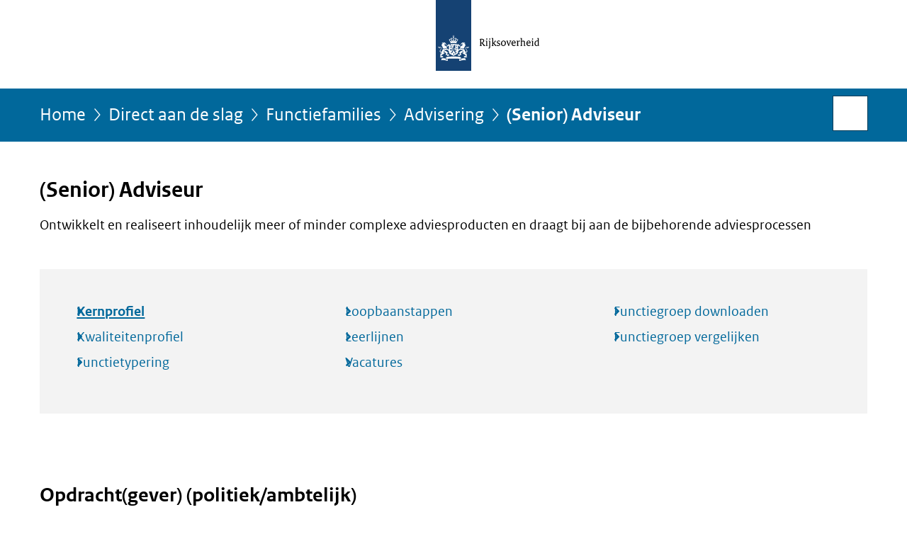

--- FILE ---
content_type: text/html;charset=UTF-8
request_url: https://www.functiegebouwrijksoverheid.nl/functiegebouw/functiefamilies/advisering/senior-adviseur
body_size: 3931
content:
<!doctype html>
<!-- version: 5.9.0 -->
<html class="" xml:lang="nl-NL" lang="nl-NL">
<head>
<script type="text/javascript">
//<![CDATA[
(function(w,d,s,l,i){w[l]=w[l]||[];w[l].push({'gtm.start':new Date().getTime(),event:'gtm.js'});
var f=d.getElementsByTagName(s)[0],j=d.createElement(s),dl=l!='dataLayer'?'&l='+l:'';j.async=true;
j.src='https://www.googletagmanager.com/gtm.js?id='+i+dl;f.parentNode.insertBefore(j,f);})
(window,document,'script','dataLayer','GTM-KPH6JNR');
//]]>
</script>
<meta charset="utf-8"/>
<meta http-equiv="Content-Type" content="text/html; charset=UTF-8">
<meta name="viewport" content="width=device-width, initial-scale=1">
<meta name="google-site-verification" content="SxzxW7n_YD7l4NefSDQbaFioM7_MZQSOQrjcsQEY-us"/>
<title>(Senior) Adviseur - Functiegebouw Rijk</title>
<meta name="description" content="Ontwikkelt en realiseert inhoudelijk meer of minder complexe adviesproducten en draagt bij aan de bijbehorende adviesprocessen"/>
<meta property="og:title" content="(Senior) Adviseur - Functiegebouw Rijk"/>
<meta property="og:url" content="https://www.functiegebouwrijksoverheid.nl/functiegebouw/functiefamilies/advisering/senior-adviseur"/>
<meta property="og:description" content="Ontwikkelt en realiseert inhoudelijk meer of minder complexe adviesproducten en draagt bij aan de bijbehorende adviesprocessen"/>
<meta property="og:site_name" content="Functiegebouw Rijk"/>
<meta property="og:locale" content="nl_NL"/>
<meta property="og:type" content="website"/>
<meta name="twitter:card" content="summary"/>
<link rel="stylesheet" href="https://stackpath.bootstrapcdn.com/bootstrap/4.3.1/css/bootstrap.min.css" integrity="sha384-ggOyR0iXCbMQv3Xipma34MD+dH/1fQ784/j6cY/iJTQUOhcWr7x9JvoRxT2MZw1T" crossorigin="anonymous">
<!--[if (gt IE 10)|!(IE)]><!-->
<link rel="stylesheet" href="/webfiles/1768245688391/rijkshuisstijl/presentation/responsive-2022.11.28.min.css" type="text/css" media="all">
<!--<![endif]-->
<!--<link rel="stylesheet" href="/webfiles/1768245688391/rijkshuisstijl/site-donkerblauw-20181217.css" type="text/css" media="all">-->
<link rel="stylesheet" type="text/css" href="/webfiles/1768245688391/css/fgr.min.css"/>
</head>
<body id="government" data-scriptpath="/webfiles/1768245688391/rijkshuisstijl/behaviour" data-scriptversion="2022.11.28" class="portalclass" data-cookieinfourl="cookies" data-showcookiebar="false" data-cookiebody="Functiegebouw Rijk gebruikt cookies om het gebruik van de website te analyseren en het gebruiksgemak te verbeteren. Lees meer over" data-cookieurltext="cookies"><!-- Google Tag Manager -->
<!-- End Google Tag Manager -->
<!-- Google Tag Manager (noscript) -->
<noscript>
<iframe src="https://www.googletagmanager.com/ns.html?id=GTM-KPH6JNR" height="0" width="0"
style="display:none;visibility:hidden"></iframe>
</noscript>
<!-- End Google Tag Manager (noscript) -->
<div id="mainwrapper"><header>
<div class="skiplinks">
<a href="#content-wrapper">Ga direct naar inhoud</a>
</div>
<div class="logo">
<div class="logo__wrapper">
<a href="/" class="logo__link">
<figure class="logo__figure">
<img data-fallback="/webfiles/1768245688391/rijkshuisstijl/binaries/fallback-ro.svg"
src="/webfiles/1768245688391/rijkshuisstijl/binaries/logo-ro.svg"
alt="Logo Rijksoverheid"
id="logotype"/>
</figure>
</a>
</div>
</div>
<!--[if lt IE 11]><p><strong>Rijkshuisstijl omarmt moderne standaarden en technieken.<br>
Uw webbrowser ondersteunt deze standaarden niet. Stap daarom over op een recente browser.</strong></p><![endif]-->
</header><div id="navBar">
<div class="wrapper">
<nav class="breadCrumbNav" aria-labelledby="breadCrumbNavLabel">
<span class="assistive" id="breadCrumbNavLabel">U bevindt zich hier:</span>
<a href="https://www.functiegebouwrijksoverheid.nl/">Home</a>
<a href="/functiegebouw">Direct aan de slag</a>
<a href="/site/functiegebouw/functiefamilies">Functiefamilies</a>
<a href="/functiegebouw/functiefamilies/advisering">Advisering</a>
<span aria-current="page">(Senior) Adviseur</span>
</nav>
<div id="searchForm" role="search" class="searchForm" data-search-closed="Open zoekveld" data-search-opened="Start zoeken">
<form id="search-form" action="/search" method="get">
<label for="search-keyword">Zoeken binnen Functiegebouw Rijksoverheid</label>
<input type="text" id="search-keyword" class="searchInput" name="q" title="Type hier uw zoektermen"
placeholder="Zoeken">
<button id="search-submit" class="searchSubmit" name="search-submit" type="submit" title="Open zoekveld">Open zoekveld</button>
</form>
</div>
</div>
</div><main id="content-wrapper" tabindex="-1">
<div class="wrapper"><div class="article content wide">
<h1 class="content__page-title">(Senior) Adviseur</h1>
<div class="job-group__intro">
<p>Ontwikkelt en realiseert inhoudelijk meer of minder complexe adviesproducten en draagt bij aan de bijbehorende adviesprocessen</p>
</div>
<div class="topicList customfgr">
<ul class="topicCols">
<li>
<a class="current" aria-current="true" href="/functiegebouw/functiefamilies/advisering/senior-adviseur/kernprofiel">
Kernprofiel
</a>
</li>
<li>
<a class="" href="/functiegebouw/functiefamilies/advisering/senior-adviseur/kwaliteitenprofiel">
Kwaliteitenprofiel
</a>
</li>
<li>
<a class="" href="/functiegebouw/functiefamilies/advisering/senior-adviseur/functietypering">
Functietypering
</a>
</li>
<li>
<a class="" href="/functiegebouw/functiefamilies/advisering/senior-adviseur/loopbaanstappen">
Loopbaanstappen
</a>
</li>
<li>
<a class="" href="/functiegebouw/functiefamilies/advisering/senior-adviseur/leerlijnen">
Leerlijnen
</a>
</li>
<li>
<a class="" href="/functiegebouw/functiefamilies/advisering/senior-adviseur/vacatures">
Vacatures
</a>
</li>
<li><a class="" href="/binaries/content/assets/fgr/functiegroepen/senior-adviseur-pdf/sr-adviseur-s-11-13.pdf">Functiegroep downloaden</a></li>
<li><a class="" href="/functiegebouw/vergelijken?jobGroupLeft=505">Functiegroep
vergelijken</a></li>
</ul>
</div>
</div>
<div class="wrapper">
<div class="article content wide">
<h2>Opdracht(gever) (politiek/ambtelijk)</h2>
<div class="table-responsive mb-1">
<table class="table">
<thead>
<tr>
<th>Resultaten</th>
<th>Gedragsindicatoren</th>
<th>Competenties</th>
</tr>
</thead>
<tbody>
<tr>
<td rowspan="3">
<ul>
<li>Adviesproducten (verkenningen, analyses, instrumenten) zijn getoetst op haalbaarheid en uitvoerbaarheid waarbij rekening is gehouden met politiek-maatschappelijke vraagstukken en agendasetting</li>
<li>Eigen aandachtsgebied in de politiek-bestuurlijke agenda-vorming /-setting is geborgd</li>
</ul>
</td>
<td>
<ul>
<li>Analyseert vraagstukken/problemen vanuit verschillende disciplines / invalshoeken / aandachtsgebieden en legt de juiste verbanden</li>
<li>Herkent belangen achter informatie(bronnen)</li>
<li>Signaleert knelpunten, mogelijkheden en potentiele risico’s binnen het eigen aandachtsgebied en komt met alternatieve oplossingen</li>
</ul>
</td>
<td>
<ul>
<li>Analyseren</li>
</ul>
</td>
</tr>
<tr>
<td>
<ul>
<li>Zet argumenten op het juiste moment in en houdt daarbij rekening met belangen van anderen</li>
<li>Stemt stijl en toon af op de situatie en op de doelgroep</li>
<li>Kent de positie van anderen en weet ook bij fundamentele verschillen de ander te overtuigen</li>
</ul>
</td>
<td>
<ul>
<li>Overtuigingskracht</li>
</ul>
</td>
</tr>
<tr>
<td>
<ul>
<li>Is zich bewust van de (in)formele regels, verschillende posities, ontwikkelingen en gevoeligheden en krachtenvelden in de organisatie en handelt ernaar</li>
<li>Toetst binnen de eigen organisatie en bij derden draagvlak voor eigen ideeën en beslissingen</li>
<li>Oefent invloed uit op het juiste niveau en escaleert zonodig</li>
</ul>
</td>
<td>
<ul>
<li>Organisatiesensitiviteit</li>
</ul>
</td>
</tr>
</tbody>
</table>
</div>
<h2>Omgeving</h2>
<div class="table-responsive mb-1">
<table class="table">
<thead>
<tr>
<th>Resultaten</th>
<th>Gedragsindicatoren</th>
<th>Competenties</th>
</tr>
</thead>
<tbody>
<tr>
<td rowspan="2">
<ul>
<li>Partijen binnen en buiten het departement/de overheid zijn effectief betrokken</li>
<li>Heeft een relevant netwerk dat onderhouden en gebruikt wordt</li>
<li>Ontwikkelingen op het eigen vakgebied en dossier zijn onderkend en verwerkt in de adviezen / producten</li>
</ul>
</td>
<td>
<ul>
<li>Is in staat mee te bewegen met de juiste partijen en belangen</li>
<li>Stemt de eigen gedragsstijl af op de situatie</li>
<li>Kiest een aanpak die past bij de situatie en gaat daar creatief mee om</li>
<li>Zoekt naar alternatieven bij weerstand en/of onverwachte omstandigheden</li>
</ul>
</td>
<td>
<ul>
<li>Flexibiliteit</li>
</ul>
</td>
</tr>
<tr>
<td>
<ul>
<li>Onderhoudt goede (in)formele contacten met alle relevante partijen</li>
<li>Benut de contacten op het juiste moment om eigen doelen te bereiken</li>
<li>Gebruikt het netwerk om problemen bespreekbaar te maken en adviezen / oplossingsmogelijkheden te toetsen</li>
</ul>
</td>
<td>
<ul>
<li>Netwerken</li>
</ul>
</td>
</tr>
</tbody>
</table>
</div>
<h2>Bedrijfsvoering</h2>
<div class="table-responsive mb-1">
<table class="table">
<thead>
<tr>
<th>Resultaten</th>
<th>Gedragsindicatoren</th>
<th>Competenties</th>
</tr>
</thead>
<tbody>
<tr>
<td rowspan="1">
<ul>
<li>Processen zijn uitgevoerd conform de geldende wet- en regelgeving, kaders en andere afspraken</li>
<li>Producten zijn gerealiseerd conform plan van aanpak (tijd, kwaliteit, middelen)</li>
</ul>
</td>
<td>
<ul>
<li>Komt met realistische inschattingen ten aanzien van benodigde tijd, capaciteit en middelen en bewaakt de voortgang.</li>
<li>Kent de regels en procedures, maar zoekt zonodig de grenzen op van wat mogelijk is om doelen/planning te behalen</li>
</ul>
</td>
<td>
<ul>
<li>Plannen en organiseren</li>
</ul>
</td>
</tr>
</tbody>
</table>
</div>
<h2>Vernieuwen en verbeteren</h2>
<div class="table-responsive mb-1">
<table class="table">
<thead>
<tr>
<th>Resultaten</th>
<th>Gedragsindicatoren</th>
<th>Competenties</th>
</tr>
</thead>
<tbody>
<tr>
<td rowspan="1">
<ul>
<li>Kennisdeling is geborgd</li>
<li>Actieve kennisontwikkeling met betrekking tot de beleidscyclus is geborgd</li>
<li>Vernieuwde methoden, werkwijzen, inzichten, werkprocessen en producten zijn gerealiseerd d.m.v. plan-do-check-act-principe</li>
</ul>
</td>
<td>
<ul>
<li>Verspreidt en benut relevante (nieuwe) kennis en informatie</li>
<li>Initieert en stimuleert kennis(ontwikkeling) binnen de eigen organisatie</li>
<li>Evalueert eigen werk(wijze), leert daarvan en draagt nieuwe inzichten over aan collega’s</li>
</ul>
</td>
<td>
<ul>
<li>Creativiteit</li>
</ul>
</td>
</tr>
</tbody>
</table>
</div>
</div>
</div>


</div>
</main><footer class="site-footer">
<div class="wrapper">
<div class="payoff">
<span>De Rijksoverheid. Voor Nederland</span>
</div><div class="column">
<h2>Over deze website</h2>
<ul>
<li>
<a href="/api">API</a>
</li>
<li>
<a href="/kwetsbaarheid-melden">Kwetsbaarheid</a>
</li>
<li>
<a href="/versiebeheer">Versiebeheer</a>
</li>
<li>
<a href="/toegankelijkheid">Toegankelijkheid</a>
</li>
<li>
<a href="/copyright">Copyright</a>
</li>
<li>
<a href="/cookies">Cookies</a>
</li>
<li>
<a href="/contact">Contact</a>
</li>
</ul>
</div>
</div>
</footer>
</div>
<svg xmlns="http://www.w3.org/2000/svg">
<symbol id="icon-times" viewbox="0 0 1792 1792">
<path fill="currentColor"
d="M1490 1322q0 40-28 68l-136 136q-28 28-68 28t-68-28l-294-294-294 294q-28 28-68 28t-68-28l-136-136q-28-28-28-68t28-68l294-294-294-294q-28-28-28-68t28-68l136-136q28-28 68-28t68 28l294 294 294-294q28-28 68-28t68 28l136 136q28 28 28 68t-28 68l-294 294 294 294q28 28 28 68z"></path>
</symbol>
</svg>
<!--[if (gt IE 10)|!(IE)]><!-->
<script type="text/javascript" src="/webfiles/1768245688391/rijkshuisstijl/behaviour/core-2022.11.28.min.js"></script>
<!--<![endif]-->
</body>
</html>

--- FILE ---
content_type: text/css;charset=UTF-8
request_url: https://www.functiegebouwrijksoverheid.nl/webfiles/1768245688391/css/fgr.min.css
body_size: 16677
content:
/*!
 * Font Awesome Free 5.8.2 by @fontawesome - https://fontawesome.com
 * License - https://fontawesome.com/license/free (Icons: CC BY 4.0, Fonts: SIL OFL 1.1, Code: MIT License)
 */.fa,.fas,.far,.fal,.fab{-moz-osx-font-smoothing:grayscale;-webkit-font-smoothing:antialiased;display:inline-block;font-style:normal;font-variant:normal;text-rendering:auto;line-height:1}.fa-lg{font-size:1.3333333333em;line-height:.75em;vertical-align:-0.0667em}.fa-xs{font-size:.75em}.fa-sm{font-size:.875em}.fa-1x{font-size:1em}.fa-2x{font-size:2em}.fa-3x{font-size:3em}.fa-4x{font-size:4em}.fa-5x{font-size:5em}.fa-6x{font-size:6em}.fa-7x{font-size:7em}.fa-8x{font-size:8em}.fa-9x{font-size:9em}.fa-10x{font-size:10em}.fa-fw{text-align:center;width:1.25em}.fa-ul{list-style-type:none;margin-left:2.5em;padding-left:0}.fa-ul>li{position:relative}.fa-li{left:-2em;position:absolute;text-align:center;width:2em;line-height:inherit}.fa-border{border:solid .08em #eee;border-radius:.1em;padding:.2em .25em .15em}.fa-pull-left{float:left}.fa-pull-right{float:right}.fa.fa-pull-left,.fas.fa-pull-left,.far.fa-pull-left,.fal.fa-pull-left,.fab.fa-pull-left{margin-right:.3em}.fa.fa-pull-right,.fas.fa-pull-right,.far.fa-pull-right,.fal.fa-pull-right,.fab.fa-pull-right{margin-left:.3em}.fa-spin{animation:fa-spin 2s infinite linear}.fa-pulse{animation:fa-spin 1s infinite steps(8)}@keyframes fa-spin{0%{transform:rotate(0deg)}100%{transform:rotate(360deg)}}.fa-rotate-90{-ms-filter:"progid:DXImageTransform.Microsoft.BasicImage(rotation=1)";transform:rotate(90deg)}.fa-rotate-180{-ms-filter:"progid:DXImageTransform.Microsoft.BasicImage(rotation=2)";transform:rotate(180deg)}.fa-rotate-270{-ms-filter:"progid:DXImageTransform.Microsoft.BasicImage(rotation=3)";transform:rotate(270deg)}.fa-flip-horizontal{-ms-filter:"progid:DXImageTransform.Microsoft.BasicImage(rotation=0, mirror=1)";transform:scale(-1, 1)}.fa-flip-vertical{-ms-filter:"progid:DXImageTransform.Microsoft.BasicImage(rotation=2, mirror=1)";transform:scale(1, -1)}.fa-flip-both,.fa-flip-horizontal.fa-flip-vertical{-ms-filter:"progid:DXImageTransform.Microsoft.BasicImage(rotation=2, mirror=1)";transform:scale(-1, -1)}:root .fa-rotate-90,:root .fa-rotate-180,:root .fa-rotate-270,:root .fa-flip-horizontal,:root .fa-flip-vertical,:root .fa-flip-both{filter:none}.fa-stack{display:inline-block;height:2em;line-height:2em;position:relative;vertical-align:middle;width:2.5em}.fa-stack-1x,.fa-stack-2x{left:0;position:absolute;text-align:center;width:100%}.fa-stack-1x{line-height:inherit}.fa-stack-2x{font-size:2em}.fa-inverse{color:#fff}.fa-500px:before{content:""}.fa-accessible-icon:before{content:""}.fa-accusoft:before{content:""}.fa-acquisitions-incorporated:before{content:""}.fa-ad:before{content:""}.fa-address-book:before{content:""}.fa-address-card:before{content:""}.fa-adjust:before{content:""}.fa-adn:before{content:""}.fa-adobe:before{content:""}.fa-adversal:before{content:""}.fa-affiliatetheme:before{content:""}.fa-air-freshener:before{content:""}.fa-airbnb:before{content:""}.fa-algolia:before{content:""}.fa-align-center:before{content:""}.fa-align-justify:before{content:""}.fa-align-left:before{content:""}.fa-align-right:before{content:""}.fa-alipay:before{content:""}.fa-allergies:before{content:""}.fa-amazon:before{content:""}.fa-amazon-pay:before{content:""}.fa-ambulance:before{content:""}.fa-american-sign-language-interpreting:before{content:""}.fa-amilia:before{content:""}.fa-anchor:before{content:""}.fa-android:before{content:""}.fa-angellist:before{content:""}.fa-angle-double-down:before{content:""}.fa-angle-double-left:before{content:""}.fa-angle-double-right:before{content:""}.fa-angle-double-up:before{content:""}.fa-angle-down:before{content:""}.fa-angle-left:before{content:""}.fa-angle-right:before{content:""}.fa-angle-up:before{content:""}.fa-angry:before{content:""}.fa-angrycreative:before{content:""}.fa-angular:before{content:""}.fa-ankh:before{content:""}.fa-app-store:before{content:""}.fa-app-store-ios:before{content:""}.fa-apper:before{content:""}.fa-apple:before{content:""}.fa-apple-alt:before{content:""}.fa-apple-pay:before{content:""}.fa-archive:before{content:""}.fa-archway:before{content:""}.fa-arrow-alt-circle-down:before{content:""}.fa-arrow-alt-circle-left:before{content:""}.fa-arrow-alt-circle-right:before{content:""}.fa-arrow-alt-circle-up:before{content:""}.fa-arrow-circle-down:before{content:""}.fa-arrow-circle-left:before{content:""}.fa-arrow-circle-right:before{content:""}.fa-arrow-circle-up:before{content:""}.fa-arrow-down:before{content:""}.fa-arrow-left:before{content:""}.fa-arrow-right:before{content:""}.fa-arrow-up:before{content:""}.fa-arrows-alt:before{content:""}.fa-arrows-alt-h:before{content:""}.fa-arrows-alt-v:before{content:""}.fa-artstation:before{content:""}.fa-assistive-listening-systems:before{content:""}.fa-asterisk:before{content:""}.fa-asymmetrik:before{content:""}.fa-at:before{content:""}.fa-atlas:before{content:""}.fa-atlassian:before{content:""}.fa-atom:before{content:""}.fa-audible:before{content:""}.fa-audio-description:before{content:""}.fa-autoprefixer:before{content:""}.fa-avianex:before{content:""}.fa-aviato:before{content:""}.fa-award:before{content:""}.fa-aws:before{content:""}.fa-baby:before{content:""}.fa-baby-carriage:before{content:""}.fa-backspace:before{content:""}.fa-backward:before{content:""}.fa-bacon:before{content:""}.fa-balance-scale:before{content:""}.fa-ban:before{content:""}.fa-band-aid:before{content:""}.fa-bandcamp:before{content:""}.fa-barcode:before{content:""}.fa-bars:before{content:""}.fa-baseball-ball:before{content:""}.fa-basketball-ball:before{content:""}.fa-bath:before{content:""}.fa-battery-empty:before{content:""}.fa-battery-full:before{content:""}.fa-battery-half:before{content:""}.fa-battery-quarter:before{content:""}.fa-battery-three-quarters:before{content:""}.fa-battle-net:before{content:""}.fa-bed:before{content:""}.fa-beer:before{content:""}.fa-behance:before{content:""}.fa-behance-square:before{content:""}.fa-bell:before{content:""}.fa-bell-slash:before{content:""}.fa-bezier-curve:before{content:""}.fa-bible:before{content:""}.fa-bicycle:before{content:""}.fa-bimobject:before{content:""}.fa-binoculars:before{content:""}.fa-biohazard:before{content:""}.fa-birthday-cake:before{content:""}.fa-bitbucket:before{content:""}.fa-bitcoin:before{content:""}.fa-bity:before{content:""}.fa-black-tie:before{content:""}.fa-blackberry:before{content:""}.fa-blender:before{content:""}.fa-blender-phone:before{content:""}.fa-blind:before{content:""}.fa-blog:before{content:""}.fa-blogger:before{content:""}.fa-blogger-b:before{content:""}.fa-bluetooth:before{content:""}.fa-bluetooth-b:before{content:""}.fa-bold:before{content:""}.fa-bolt:before{content:""}.fa-bomb:before{content:""}.fa-bone:before{content:""}.fa-bong:before{content:""}.fa-book:before{content:""}.fa-book-dead:before{content:""}.fa-book-medical:before{content:""}.fa-book-open:before{content:""}.fa-book-reader:before{content:""}.fa-bookmark:before{content:""}.fa-bootstrap:before{content:""}.fa-bowling-ball:before{content:""}.fa-box:before{content:""}.fa-box-open:before{content:""}.fa-boxes:before{content:""}.fa-braille:before{content:""}.fa-brain:before{content:""}.fa-bread-slice:before{content:""}.fa-briefcase:before{content:""}.fa-briefcase-medical:before{content:""}.fa-broadcast-tower:before{content:""}.fa-broom:before{content:""}.fa-brush:before{content:""}.fa-btc:before{content:""}.fa-buffer:before{content:""}.fa-bug:before{content:""}.fa-building:before{content:""}.fa-bullhorn:before{content:""}.fa-bullseye:before{content:""}.fa-burn:before{content:""}.fa-buromobelexperte:before{content:""}.fa-bus:before{content:""}.fa-bus-alt:before{content:""}.fa-business-time:before{content:""}.fa-buysellads:before{content:""}.fa-calculator:before{content:""}.fa-calendar:before{content:""}.fa-calendar-alt:before{content:""}.fa-calendar-check:before{content:""}.fa-calendar-day:before{content:""}.fa-calendar-minus:before{content:""}.fa-calendar-plus:before{content:""}.fa-calendar-times:before{content:""}.fa-calendar-week:before{content:""}.fa-camera:before{content:""}.fa-camera-retro:before{content:""}.fa-campground:before{content:""}.fa-canadian-maple-leaf:before{content:""}.fa-candy-cane:before{content:""}.fa-cannabis:before{content:""}.fa-capsules:before{content:""}.fa-car:before{content:""}.fa-car-alt:before{content:""}.fa-car-battery:before{content:""}.fa-car-crash:before{content:""}.fa-car-side:before{content:""}.fa-caret-down:before{content:""}.fa-caret-left:before{content:""}.fa-caret-right:before{content:""}.fa-caret-square-down:before{content:""}.fa-caret-square-left:before{content:""}.fa-caret-square-right:before{content:""}.fa-caret-square-up:before{content:""}.fa-caret-up:before{content:""}.fa-carrot:before{content:""}.fa-cart-arrow-down:before{content:""}.fa-cart-plus:before{content:""}.fa-cash-register:before{content:""}.fa-cat:before{content:""}.fa-cc-amazon-pay:before{content:""}.fa-cc-amex:before{content:""}.fa-cc-apple-pay:before{content:""}.fa-cc-diners-club:before{content:""}.fa-cc-discover:before{content:""}.fa-cc-jcb:before{content:""}.fa-cc-mastercard:before{content:""}.fa-cc-paypal:before{content:""}.fa-cc-stripe:before{content:""}.fa-cc-visa:before{content:""}.fa-centercode:before{content:""}.fa-centos:before{content:""}.fa-certificate:before{content:""}.fa-chair:before{content:""}.fa-chalkboard:before{content:""}.fa-chalkboard-teacher:before{content:""}.fa-charging-station:before{content:""}.fa-chart-area:before{content:""}.fa-chart-bar:before{content:""}.fa-chart-line:before{content:""}.fa-chart-pie:before{content:""}.fa-check:before{content:""}.fa-check-circle:before{content:""}.fa-check-double:before{content:""}.fa-check-square:before{content:""}.fa-cheese:before{content:""}.fa-chess:before{content:""}.fa-chess-bishop:before{content:""}.fa-chess-board:before{content:""}.fa-chess-king:before{content:""}.fa-chess-knight:before{content:""}.fa-chess-pawn:before{content:""}.fa-chess-queen:before{content:""}.fa-chess-rook:before{content:""}.fa-chevron-circle-down:before{content:""}.fa-chevron-circle-left:before{content:""}.fa-chevron-circle-right:before{content:""}.fa-chevron-circle-up:before{content:""}.fa-chevron-down:before{content:""}.fa-chevron-left:before{content:""}.fa-chevron-right:before{content:""}.fa-chevron-up:before{content:""}.fa-child:before{content:""}.fa-chrome:before{content:""}.fa-chromecast:before{content:""}.fa-church:before{content:""}.fa-circle:before{content:""}.fa-circle-notch:before{content:""}.fa-city:before{content:""}.fa-clinic-medical:before{content:""}.fa-clipboard:before{content:""}.fa-clipboard-check:before{content:""}.fa-clipboard-list:before{content:""}.fa-clock:before{content:""}.fa-clone:before{content:""}.fa-closed-captioning:before{content:""}.fa-cloud:before{content:""}.fa-cloud-download-alt:before{content:""}.fa-cloud-meatball:before{content:""}.fa-cloud-moon:before{content:""}.fa-cloud-moon-rain:before{content:""}.fa-cloud-rain:before{content:""}.fa-cloud-showers-heavy:before{content:""}.fa-cloud-sun:before{content:""}.fa-cloud-sun-rain:before{content:""}.fa-cloud-upload-alt:before{content:""}.fa-cloudscale:before{content:""}.fa-cloudsmith:before{content:""}.fa-cloudversify:before{content:""}.fa-cocktail:before{content:""}.fa-code:before{content:""}.fa-code-branch:before{content:""}.fa-codepen:before{content:""}.fa-codiepie:before{content:""}.fa-coffee:before{content:""}.fa-cog:before{content:""}.fa-cogs:before{content:""}.fa-coins:before{content:""}.fa-columns:before{content:""}.fa-comment:before{content:""}.fa-comment-alt:before{content:""}.fa-comment-dollar:before{content:""}.fa-comment-dots:before{content:""}.fa-comment-medical:before{content:""}.fa-comment-slash:before{content:""}.fa-comments:before{content:""}.fa-comments-dollar:before{content:""}.fa-compact-disc:before{content:""}.fa-compass:before{content:""}.fa-compress:before{content:""}.fa-compress-arrows-alt:before{content:""}.fa-concierge-bell:before{content:""}.fa-confluence:before{content:""}.fa-connectdevelop:before{content:""}.fa-contao:before{content:""}.fa-cookie:before{content:""}.fa-cookie-bite:before{content:""}.fa-copy:before{content:""}.fa-copyright:before{content:""}.fa-couch:before{content:""}.fa-cpanel:before{content:""}.fa-creative-commons:before{content:""}.fa-creative-commons-by:before{content:""}.fa-creative-commons-nc:before{content:""}.fa-creative-commons-nc-eu:before{content:""}.fa-creative-commons-nc-jp:before{content:""}.fa-creative-commons-nd:before{content:""}.fa-creative-commons-pd:before{content:""}.fa-creative-commons-pd-alt:before{content:""}.fa-creative-commons-remix:before{content:""}.fa-creative-commons-sa:before{content:""}.fa-creative-commons-sampling:before{content:""}.fa-creative-commons-sampling-plus:before{content:""}.fa-creative-commons-share:before{content:""}.fa-creative-commons-zero:before{content:""}.fa-credit-card:before{content:""}.fa-critical-role:before{content:""}.fa-crop:before{content:""}.fa-crop-alt:before{content:""}.fa-cross:before{content:""}.fa-crosshairs:before{content:""}.fa-crow:before{content:""}.fa-crown:before{content:""}.fa-crutch:before{content:""}.fa-css3:before{content:""}.fa-css3-alt:before{content:""}.fa-cube:before{content:""}.fa-cubes:before{content:""}.fa-cut:before{content:""}.fa-cuttlefish:before{content:""}.fa-d-and-d:before{content:""}.fa-d-and-d-beyond:before{content:""}.fa-dashcube:before{content:""}.fa-database:before{content:""}.fa-deaf:before{content:""}.fa-delicious:before{content:""}.fa-democrat:before{content:""}.fa-deploydog:before{content:""}.fa-deskpro:before{content:""}.fa-desktop:before{content:""}.fa-dev:before{content:""}.fa-deviantart:before{content:""}.fa-dharmachakra:before{content:""}.fa-dhl:before{content:""}.fa-diagnoses:before{content:""}.fa-diaspora:before{content:""}.fa-dice:before{content:""}.fa-dice-d20:before{content:""}.fa-dice-d6:before{content:""}.fa-dice-five:before{content:""}.fa-dice-four:before{content:""}.fa-dice-one:before{content:""}.fa-dice-six:before{content:""}.fa-dice-three:before{content:""}.fa-dice-two:before{content:""}.fa-digg:before{content:""}.fa-digital-ocean:before{content:""}.fa-digital-tachograph:before{content:""}.fa-directions:before{content:""}.fa-discord:before{content:""}.fa-discourse:before{content:""}.fa-divide:before{content:""}.fa-dizzy:before{content:""}.fa-dna:before{content:""}.fa-dochub:before{content:""}.fa-docker:before{content:""}.fa-dog:before{content:""}.fa-dollar-sign:before{content:""}.fa-dolly:before{content:""}.fa-dolly-flatbed:before{content:""}.fa-donate:before{content:""}.fa-door-closed:before{content:""}.fa-door-open:before{content:""}.fa-dot-circle:before{content:""}.fa-dove:before{content:""}.fa-download:before{content:""}.fa-draft2digital:before{content:""}.fa-drafting-compass:before{content:""}.fa-dragon:before{content:""}.fa-draw-polygon:before{content:""}.fa-dribbble:before{content:""}.fa-dribbble-square:before{content:""}.fa-dropbox:before{content:""}.fa-drum:before{content:""}.fa-drum-steelpan:before{content:""}.fa-drumstick-bite:before{content:""}.fa-drupal:before{content:""}.fa-dumbbell:before{content:""}.fa-dumpster:before{content:""}.fa-dumpster-fire:before{content:""}.fa-dungeon:before{content:""}.fa-dyalog:before{content:""}.fa-earlybirds:before{content:""}.fa-ebay:before{content:""}.fa-edge:before{content:""}.fa-edit:before{content:""}.fa-egg:before{content:""}.fa-eject:before{content:""}.fa-elementor:before{content:""}.fa-ellipsis-h:before{content:""}.fa-ellipsis-v:before{content:""}.fa-ello:before{content:""}.fa-ember:before{content:""}.fa-empire:before{content:""}.fa-envelope:before{content:""}.fa-envelope-open:before{content:""}.fa-envelope-open-text:before{content:""}.fa-envelope-square:before{content:""}.fa-envira:before{content:""}.fa-equals:before{content:""}.fa-eraser:before{content:""}.fa-erlang:before{content:""}.fa-ethereum:before{content:""}.fa-ethernet:before{content:""}.fa-etsy:before{content:""}.fa-euro-sign:before{content:""}.fa-evernote:before{content:""}.fa-exchange-alt:before{content:""}.fa-exclamation:before{content:""}.fa-exclamation-circle:before{content:""}.fa-exclamation-triangle:before{content:""}.fa-expand:before{content:""}.fa-expand-arrows-alt:before{content:""}.fa-expeditedssl:before{content:""}.fa-external-link-alt:before{content:""}.fa-external-link-square-alt:before{content:""}.fa-eye:before{content:""}.fa-eye-dropper:before{content:""}.fa-eye-slash:before{content:""}.fa-facebook:before{content:""}.fa-facebook-f:before{content:""}.fa-facebook-messenger:before{content:""}.fa-facebook-square:before{content:""}.fa-fantasy-flight-games:before{content:""}.fa-fast-backward:before{content:""}.fa-fast-forward:before{content:""}.fa-fax:before{content:""}.fa-feather:before{content:""}.fa-feather-alt:before{content:""}.fa-fedex:before{content:""}.fa-fedora:before{content:""}.fa-female:before{content:""}.fa-fighter-jet:before{content:""}.fa-figma:before{content:""}.fa-file:before{content:""}.fa-file-alt:before{content:""}.fa-file-archive:before{content:""}.fa-file-audio:before{content:""}.fa-file-code:before{content:""}.fa-file-contract:before{content:""}.fa-file-csv:before{content:""}.fa-file-download:before{content:""}.fa-file-excel:before{content:""}.fa-file-export:before{content:""}.fa-file-image:before{content:""}.fa-file-import:before{content:""}.fa-file-invoice:before{content:""}.fa-file-invoice-dollar:before{content:""}.fa-file-medical:before{content:""}.fa-file-medical-alt:before{content:""}.fa-file-pdf:before{content:""}.fa-file-powerpoint:before{content:""}.fa-file-prescription:before{content:""}.fa-file-signature:before{content:""}.fa-file-upload:before{content:""}.fa-file-video:before{content:""}.fa-file-word:before{content:""}.fa-fill:before{content:""}.fa-fill-drip:before{content:""}.fa-film:before{content:""}.fa-filter:before{content:""}.fa-fingerprint:before{content:""}.fa-fire:before{content:""}.fa-fire-alt:before{content:""}.fa-fire-extinguisher:before{content:""}.fa-firefox:before{content:""}.fa-first-aid:before{content:""}.fa-first-order:before{content:""}.fa-first-order-alt:before{content:""}.fa-firstdraft:before{content:""}.fa-fish:before{content:""}.fa-fist-raised:before{content:""}.fa-flag:before{content:""}.fa-flag-checkered:before{content:""}.fa-flag-usa:before{content:""}.fa-flask:before{content:""}.fa-flickr:before{content:""}.fa-flipboard:before{content:""}.fa-flushed:before{content:""}.fa-fly:before{content:""}.fa-folder:before{content:""}.fa-folder-minus:before{content:""}.fa-folder-open:before{content:""}.fa-folder-plus:before{content:""}.fa-font:before{content:""}.fa-font-awesome:before{content:""}.fa-font-awesome-alt:before{content:""}.fa-font-awesome-flag:before{content:""}.fa-font-awesome-logo-full:before{content:""}.fa-fonticons:before{content:""}.fa-fonticons-fi:before{content:""}.fa-football-ball:before{content:""}.fa-fort-awesome:before{content:""}.fa-fort-awesome-alt:before{content:""}.fa-forumbee:before{content:""}.fa-forward:before{content:""}.fa-foursquare:before{content:""}.fa-free-code-camp:before{content:""}.fa-freebsd:before{content:""}.fa-frog:before{content:""}.fa-frown:before{content:""}.fa-frown-open:before{content:""}.fa-fulcrum:before{content:""}.fa-funnel-dollar:before{content:""}.fa-futbol:before{content:""}.fa-galactic-republic:before{content:""}.fa-galactic-senate:before{content:""}.fa-gamepad:before{content:""}.fa-gas-pump:before{content:""}.fa-gavel:before{content:""}.fa-gem:before{content:""}.fa-genderless:before{content:""}.fa-get-pocket:before{content:""}.fa-gg:before{content:""}.fa-gg-circle:before{content:""}.fa-ghost:before{content:""}.fa-gift:before{content:""}.fa-gifts:before{content:""}.fa-git:before{content:""}.fa-git-alt:before{content:""}.fa-git-square:before{content:""}.fa-github:before{content:""}.fa-github-alt:before{content:""}.fa-github-square:before{content:""}.fa-gitkraken:before{content:""}.fa-gitlab:before{content:""}.fa-gitter:before{content:""}.fa-glass-cheers:before{content:""}.fa-glass-martini:before{content:""}.fa-glass-martini-alt:before{content:""}.fa-glass-whiskey:before{content:""}.fa-glasses:before{content:""}.fa-glide:before{content:""}.fa-glide-g:before{content:""}.fa-globe:before{content:""}.fa-globe-africa:before{content:""}.fa-globe-americas:before{content:""}.fa-globe-asia:before{content:""}.fa-globe-europe:before{content:""}.fa-gofore:before{content:""}.fa-golf-ball:before{content:""}.fa-goodreads:before{content:""}.fa-goodreads-g:before{content:""}.fa-google:before{content:""}.fa-google-drive:before{content:""}.fa-google-play:before{content:""}.fa-google-plus:before{content:""}.fa-google-plus-g:before{content:""}.fa-google-plus-square:before{content:""}.fa-google-wallet:before{content:""}.fa-gopuram:before{content:""}.fa-graduation-cap:before{content:""}.fa-gratipay:before{content:""}.fa-grav:before{content:""}.fa-greater-than:before{content:""}.fa-greater-than-equal:before{content:""}.fa-grimace:before{content:""}.fa-grin:before{content:""}.fa-grin-alt:before{content:""}.fa-grin-beam:before{content:""}.fa-grin-beam-sweat:before{content:""}.fa-grin-hearts:before{content:""}.fa-grin-squint:before{content:""}.fa-grin-squint-tears:before{content:""}.fa-grin-stars:before{content:""}.fa-grin-tears:before{content:""}.fa-grin-tongue:before{content:""}.fa-grin-tongue-squint:before{content:""}.fa-grin-tongue-wink:before{content:""}.fa-grin-wink:before{content:""}.fa-grip-horizontal:before{content:""}.fa-grip-lines:before{content:""}.fa-grip-lines-vertical:before{content:""}.fa-grip-vertical:before{content:""}.fa-gripfire:before{content:""}.fa-grunt:before{content:""}.fa-guitar:before{content:""}.fa-gulp:before{content:""}.fa-h-square:before{content:""}.fa-hacker-news:before{content:""}.fa-hacker-news-square:before{content:""}.fa-hackerrank:before{content:""}.fa-hamburger:before{content:""}.fa-hammer:before{content:""}.fa-hamsa:before{content:""}.fa-hand-holding:before{content:""}.fa-hand-holding-heart:before{content:""}.fa-hand-holding-usd:before{content:""}.fa-hand-lizard:before{content:""}.fa-hand-middle-finger:before{content:""}.fa-hand-paper:before{content:""}.fa-hand-peace:before{content:""}.fa-hand-point-down:before{content:""}.fa-hand-point-left:before{content:""}.fa-hand-point-right:before{content:""}.fa-hand-point-up:before{content:""}.fa-hand-pointer:before{content:""}.fa-hand-rock:before{content:""}.fa-hand-scissors:before{content:""}.fa-hand-spock:before{content:""}.fa-hands:before{content:""}.fa-hands-helping:before{content:""}.fa-handshake:before{content:""}.fa-hanukiah:before{content:""}.fa-hard-hat:before{content:""}.fa-hashtag:before{content:""}.fa-hat-wizard:before{content:""}.fa-haykal:before{content:""}.fa-hdd:before{content:""}.fa-heading:before{content:""}.fa-headphones:before{content:""}.fa-headphones-alt:before{content:""}.fa-headset:before{content:""}.fa-heart:before{content:""}.fa-heart-broken:before{content:""}.fa-heartbeat:before{content:""}.fa-helicopter:before{content:""}.fa-highlighter:before{content:""}.fa-hiking:before{content:""}.fa-hippo:before{content:""}.fa-hips:before{content:""}.fa-hire-a-helper:before{content:""}.fa-history:before{content:""}.fa-hockey-puck:before{content:""}.fa-holly-berry:before{content:""}.fa-home:before{content:""}.fa-hooli:before{content:""}.fa-hornbill:before{content:""}.fa-horse:before{content:""}.fa-horse-head:before{content:""}.fa-hospital:before{content:""}.fa-hospital-alt:before{content:""}.fa-hospital-symbol:before{content:""}.fa-hot-tub:before{content:""}.fa-hotdog:before{content:""}.fa-hotel:before{content:""}.fa-hotjar:before{content:""}.fa-hourglass:before{content:""}.fa-hourglass-end:before{content:""}.fa-hourglass-half:before{content:""}.fa-hourglass-start:before{content:""}.fa-house-damage:before{content:""}.fa-houzz:before{content:""}.fa-hryvnia:before{content:""}.fa-html5:before{content:""}.fa-hubspot:before{content:""}.fa-i-cursor:before{content:""}.fa-ice-cream:before{content:""}.fa-icicles:before{content:""}.fa-id-badge:before{content:""}.fa-id-card:before{content:""}.fa-id-card-alt:before{content:""}.fa-igloo:before{content:""}.fa-image:before{content:""}.fa-images:before{content:""}.fa-imdb:before{content:""}.fa-inbox:before{content:""}.fa-indent:before{content:""}.fa-industry:before{content:""}.fa-infinity:before{content:""}.fa-info:before{content:""}.fa-info-circle:before{content:""}.fa-instagram:before{content:""}.fa-intercom:before{content:""}.fa-internet-explorer:before{content:""}.fa-invision:before{content:""}.fa-ioxhost:before{content:""}.fa-italic:before{content:""}.fa-itch-io:before{content:""}.fa-itunes:before{content:""}.fa-itunes-note:before{content:""}.fa-java:before{content:""}.fa-jedi:before{content:""}.fa-jedi-order:before{content:""}.fa-jenkins:before{content:""}.fa-jira:before{content:""}.fa-joget:before{content:""}.fa-joint:before{content:""}.fa-joomla:before{content:""}.fa-journal-whills:before{content:""}.fa-js:before{content:""}.fa-js-square:before{content:""}.fa-jsfiddle:before{content:""}.fa-kaaba:before{content:""}.fa-kaggle:before{content:""}.fa-key:before{content:""}.fa-keybase:before{content:""}.fa-keyboard:before{content:""}.fa-keycdn:before{content:""}.fa-khanda:before{content:""}.fa-kickstarter:before{content:""}.fa-kickstarter-k:before{content:""}.fa-kiss:before{content:""}.fa-kiss-beam:before{content:""}.fa-kiss-wink-heart:before{content:""}.fa-kiwi-bird:before{content:""}.fa-korvue:before{content:""}.fa-landmark:before{content:""}.fa-language:before{content:""}.fa-laptop:before{content:""}.fa-laptop-code:before{content:""}.fa-laptop-medical:before{content:""}.fa-laravel:before{content:""}.fa-lastfm:before{content:""}.fa-lastfm-square:before{content:""}.fa-laugh:before{content:""}.fa-laugh-beam:before{content:""}.fa-laugh-squint:before{content:""}.fa-laugh-wink:before{content:""}.fa-layer-group:before{content:""}.fa-leaf:before{content:""}.fa-leanpub:before{content:""}.fa-lemon:before{content:""}.fa-less:before{content:""}.fa-less-than:before{content:""}.fa-less-than-equal:before{content:""}.fa-level-down-alt:before{content:""}.fa-level-up-alt:before{content:""}.fa-life-ring:before{content:""}.fa-lightbulb:before{content:""}.fa-line:before{content:""}.fa-link:before{content:""}.fa-linkedin:before{content:""}.fa-linkedin-in:before{content:""}.fa-linode:before{content:""}.fa-linux:before{content:""}.fa-lira-sign:before{content:""}.fa-list:before{content:""}.fa-list-alt:before{content:""}.fa-list-ol:before{content:""}.fa-list-ul:before{content:""}.fa-location-arrow:before{content:""}.fa-lock:before{content:""}.fa-lock-open:before{content:""}.fa-long-arrow-alt-down:before{content:""}.fa-long-arrow-alt-left:before{content:""}.fa-long-arrow-alt-right:before{content:""}.fa-long-arrow-alt-up:before{content:""}.fa-low-vision:before{content:""}.fa-luggage-cart:before{content:""}.fa-lyft:before{content:""}.fa-magento:before{content:""}.fa-magic:before{content:""}.fa-magnet:before{content:""}.fa-mail-bulk:before{content:""}.fa-mailchimp:before{content:""}.fa-male:before{content:""}.fa-mandalorian:before{content:""}.fa-map:before{content:""}.fa-map-marked:before{content:""}.fa-map-marked-alt:before{content:""}.fa-map-marker:before{content:""}.fa-map-marker-alt:before{content:""}.fa-map-pin:before{content:""}.fa-map-signs:before{content:""}.fa-markdown:before{content:""}.fa-marker:before{content:""}.fa-mars:before{content:""}.fa-mars-double:before{content:""}.fa-mars-stroke:before{content:""}.fa-mars-stroke-h:before{content:""}.fa-mars-stroke-v:before{content:""}.fa-mask:before{content:""}.fa-mastodon:before{content:""}.fa-maxcdn:before{content:""}.fa-medal:before{content:""}.fa-medapps:before{content:""}.fa-medium:before{content:""}.fa-medium-m:before{content:""}.fa-medkit:before{content:""}.fa-medrt:before{content:""}.fa-meetup:before{content:""}.fa-megaport:before{content:""}.fa-meh:before{content:""}.fa-meh-blank:before{content:""}.fa-meh-rolling-eyes:before{content:""}.fa-memory:before{content:""}.fa-mendeley:before{content:""}.fa-menorah:before{content:""}.fa-mercury:before{content:""}.fa-meteor:before{content:""}.fa-microchip:before{content:""}.fa-microphone:before{content:""}.fa-microphone-alt:before{content:""}.fa-microphone-alt-slash:before{content:""}.fa-microphone-slash:before{content:""}.fa-microscope:before{content:""}.fa-microsoft:before{content:""}.fa-minus:before{content:""}.fa-minus-circle:before{content:""}.fa-minus-square:before{content:""}.fa-mitten:before{content:""}.fa-mix:before{content:""}.fa-mixcloud:before{content:""}.fa-mizuni:before{content:""}.fa-mobile:before{content:""}.fa-mobile-alt:before{content:""}.fa-modx:before{content:""}.fa-monero:before{content:""}.fa-money-bill:before{content:""}.fa-money-bill-alt:before{content:""}.fa-money-bill-wave:before{content:""}.fa-money-bill-wave-alt:before{content:""}.fa-money-check:before{content:""}.fa-money-check-alt:before{content:""}.fa-monument:before{content:""}.fa-moon:before{content:""}.fa-mortar-pestle:before{content:""}.fa-mosque:before{content:""}.fa-motorcycle:before{content:""}.fa-mountain:before{content:""}.fa-mouse-pointer:before{content:""}.fa-mug-hot:before{content:""}.fa-music:before{content:""}.fa-napster:before{content:""}.fa-neos:before{content:""}.fa-network-wired:before{content:""}.fa-neuter:before{content:""}.fa-newspaper:before{content:""}.fa-nimblr:before{content:""}.fa-nintendo-switch:before{content:""}.fa-node:before{content:""}.fa-node-js:before{content:""}.fa-not-equal:before{content:""}.fa-notes-medical:before{content:""}.fa-npm:before{content:""}.fa-ns8:before{content:""}.fa-nutritionix:before{content:""}.fa-object-group:before{content:""}.fa-object-ungroup:before{content:""}.fa-odnoklassniki:before{content:""}.fa-odnoklassniki-square:before{content:""}.fa-oil-can:before{content:""}.fa-old-republic:before{content:""}.fa-om:before{content:""}.fa-opencart:before{content:""}.fa-openid:before{content:""}.fa-opera:before{content:""}.fa-optin-monster:before{content:""}.fa-osi:before{content:""}.fa-otter:before{content:""}.fa-outdent:before{content:""}.fa-page4:before{content:""}.fa-pagelines:before{content:""}.fa-pager:before{content:""}.fa-paint-brush:before{content:""}.fa-paint-roller:before{content:""}.fa-palette:before{content:""}.fa-palfed:before{content:""}.fa-pallet:before{content:""}.fa-paper-plane:before{content:""}.fa-paperclip:before{content:""}.fa-parachute-box:before{content:""}.fa-paragraph:before{content:""}.fa-parking:before{content:""}.fa-passport:before{content:""}.fa-pastafarianism:before{content:""}.fa-paste:before{content:""}.fa-patreon:before{content:""}.fa-pause:before{content:""}.fa-pause-circle:before{content:""}.fa-paw:before{content:""}.fa-paypal:before{content:""}.fa-peace:before{content:""}.fa-pen:before{content:""}.fa-pen-alt:before{content:""}.fa-pen-fancy:before{content:""}.fa-pen-nib:before{content:""}.fa-pen-square:before{content:""}.fa-pencil-alt:before{content:""}.fa-pencil-ruler:before{content:""}.fa-penny-arcade:before{content:""}.fa-people-carry:before{content:""}.fa-pepper-hot:before{content:""}.fa-percent:before{content:""}.fa-percentage:before{content:""}.fa-periscope:before{content:""}.fa-person-booth:before{content:""}.fa-phabricator:before{content:""}.fa-phoenix-framework:before{content:""}.fa-phoenix-squadron:before{content:""}.fa-phone:before{content:""}.fa-phone-slash:before{content:""}.fa-phone-square:before{content:""}.fa-phone-volume:before{content:""}.fa-php:before{content:""}.fa-pied-piper:before{content:""}.fa-pied-piper-alt:before{content:""}.fa-pied-piper-hat:before{content:""}.fa-pied-piper-pp:before{content:""}.fa-piggy-bank:before{content:""}.fa-pills:before{content:""}.fa-pinterest:before{content:""}.fa-pinterest-p:before{content:""}.fa-pinterest-square:before{content:""}.fa-pizza-slice:before{content:""}.fa-place-of-worship:before{content:""}.fa-plane:before{content:""}.fa-plane-arrival:before{content:""}.fa-plane-departure:before{content:""}.fa-play:before{content:""}.fa-play-circle:before{content:""}.fa-playstation:before{content:""}.fa-plug:before{content:""}.fa-plus:before{content:""}.fa-plus-circle:before{content:""}.fa-plus-square:before{content:""}.fa-podcast:before{content:""}.fa-poll:before{content:""}.fa-poll-h:before{content:""}.fa-poo:before{content:""}.fa-poo-storm:before{content:""}.fa-poop:before{content:""}.fa-portrait:before{content:""}.fa-pound-sign:before{content:""}.fa-power-off:before{content:""}.fa-pray:before{content:""}.fa-praying-hands:before{content:""}.fa-prescription:before{content:""}.fa-prescription-bottle:before{content:""}.fa-prescription-bottle-alt:before{content:""}.fa-print:before{content:""}.fa-procedures:before{content:""}.fa-product-hunt:before{content:""}.fa-project-diagram:before{content:""}.fa-pushed:before{content:""}.fa-puzzle-piece:before{content:""}.fa-python:before{content:""}.fa-qq:before{content:""}.fa-qrcode:before{content:""}.fa-question:before{content:""}.fa-question-circle:before{content:""}.fa-quidditch:before{content:""}.fa-quinscape:before{content:""}.fa-quora:before{content:""}.fa-quote-left:before{content:""}.fa-quote-right:before{content:""}.fa-quran:before{content:""}.fa-r-project:before{content:""}.fa-radiation:before{content:""}.fa-radiation-alt:before{content:""}.fa-rainbow:before{content:""}.fa-random:before{content:""}.fa-raspberry-pi:before{content:""}.fa-ravelry:before{content:""}.fa-react:before{content:""}.fa-reacteurope:before{content:""}.fa-readme:before{content:""}.fa-rebel:before{content:""}.fa-receipt:before{content:""}.fa-recycle:before{content:""}.fa-red-river:before{content:""}.fa-reddit:before{content:""}.fa-reddit-alien:before{content:""}.fa-reddit-square:before{content:""}.fa-redhat:before{content:""}.fa-redo:before{content:""}.fa-redo-alt:before{content:""}.fa-registered:before{content:""}.fa-renren:before{content:""}.fa-reply:before{content:""}.fa-reply-all:before{content:""}.fa-replyd:before{content:""}.fa-republican:before{content:""}.fa-researchgate:before{content:""}.fa-resolving:before{content:""}.fa-restroom:before{content:""}.fa-retweet:before{content:""}.fa-rev:before{content:""}.fa-ribbon:before{content:""}.fa-ring:before{content:""}.fa-road:before{content:""}.fa-robot:before{content:""}.fa-rocket:before{content:""}.fa-rocketchat:before{content:""}.fa-rockrms:before{content:""}.fa-route:before{content:""}.fa-rss:before{content:""}.fa-rss-square:before{content:""}.fa-ruble-sign:before{content:""}.fa-ruler:before{content:""}.fa-ruler-combined:before{content:""}.fa-ruler-horizontal:before{content:""}.fa-ruler-vertical:before{content:""}.fa-running:before{content:""}.fa-rupee-sign:before{content:""}.fa-sad-cry:before{content:""}.fa-sad-tear:before{content:""}.fa-safari:before{content:""}.fa-salesforce:before{content:""}.fa-sass:before{content:""}.fa-satellite:before{content:""}.fa-satellite-dish:before{content:""}.fa-save:before{content:""}.fa-schlix:before{content:""}.fa-school:before{content:""}.fa-screwdriver:before{content:""}.fa-scribd:before{content:""}.fa-scroll:before{content:""}.fa-sd-card:before{content:""}.fa-search:before{content:""}.fa-search-dollar:before{content:""}.fa-search-location:before{content:""}.fa-search-minus:before{content:""}.fa-search-plus:before{content:""}.fa-searchengin:before{content:""}.fa-seedling:before{content:""}.fa-sellcast:before{content:""}.fa-sellsy:before{content:""}.fa-server:before{content:""}.fa-servicestack:before{content:""}.fa-shapes:before{content:""}.fa-share:before{content:""}.fa-share-alt:before{content:""}.fa-share-alt-square:before{content:""}.fa-share-square:before{content:""}.fa-shekel-sign:before{content:""}.fa-shield-alt:before{content:""}.fa-ship:before{content:""}.fa-shipping-fast:before{content:""}.fa-shirtsinbulk:before{content:""}.fa-shoe-prints:before{content:""}.fa-shopping-bag:before{content:""}.fa-shopping-basket:before{content:""}.fa-shopping-cart:before{content:""}.fa-shopware:before{content:""}.fa-shower:before{content:""}.fa-shuttle-van:before{content:""}.fa-sign:before{content:""}.fa-sign-in-alt:before{content:""}.fa-sign-language:before{content:""}.fa-sign-out-alt:before{content:""}.fa-signal:before{content:""}.fa-signature:before{content:""}.fa-sim-card:before{content:""}.fa-simplybuilt:before{content:""}.fa-sistrix:before{content:""}.fa-sitemap:before{content:""}.fa-sith:before{content:""}.fa-skating:before{content:""}.fa-sketch:before{content:""}.fa-skiing:before{content:""}.fa-skiing-nordic:before{content:""}.fa-skull:before{content:""}.fa-skull-crossbones:before{content:""}.fa-skyatlas:before{content:""}.fa-skype:before{content:""}.fa-slack:before{content:""}.fa-slack-hash:before{content:""}.fa-slash:before{content:""}.fa-sleigh:before{content:""}.fa-sliders-h:before{content:""}.fa-slideshare:before{content:""}.fa-smile:before{content:""}.fa-smile-beam:before{content:""}.fa-smile-wink:before{content:""}.fa-smog:before{content:""}.fa-smoking:before{content:""}.fa-smoking-ban:before{content:""}.fa-sms:before{content:""}.fa-snapchat:before{content:""}.fa-snapchat-ghost:before{content:""}.fa-snapchat-square:before{content:""}.fa-snowboarding:before{content:""}.fa-snowflake:before{content:""}.fa-snowman:before{content:""}.fa-snowplow:before{content:""}.fa-socks:before{content:""}.fa-solar-panel:before{content:""}.fa-sort:before{content:""}.fa-sort-alpha-down:before{content:""}.fa-sort-alpha-up:before{content:""}.fa-sort-amount-down:before{content:""}.fa-sort-amount-up:before{content:""}.fa-sort-down:before{content:""}.fa-sort-numeric-down:before{content:""}.fa-sort-numeric-up:before{content:""}.fa-sort-up:before{content:""}.fa-soundcloud:before{content:""}.fa-sourcetree:before{content:""}.fa-spa:before{content:""}.fa-space-shuttle:before{content:""}.fa-speakap:before{content:""}.fa-speaker-deck:before{content:""}.fa-spider:before{content:""}.fa-spinner:before{content:""}.fa-splotch:before{content:""}.fa-spotify:before{content:""}.fa-spray-can:before{content:""}.fa-square:before{content:""}.fa-square-full:before{content:""}.fa-square-root-alt:before{content:""}.fa-squarespace:before{content:""}.fa-stack-exchange:before{content:""}.fa-stack-overflow:before{content:""}.fa-stackpath:before{content:""}.fa-stamp:before{content:""}.fa-star:before{content:""}.fa-star-and-crescent:before{content:""}.fa-star-half:before{content:""}.fa-star-half-alt:before{content:""}.fa-star-of-david:before{content:""}.fa-star-of-life:before{content:""}.fa-staylinked:before{content:""}.fa-steam:before{content:""}.fa-steam-square:before{content:""}.fa-steam-symbol:before{content:""}.fa-step-backward:before{content:""}.fa-step-forward:before{content:""}.fa-stethoscope:before{content:""}.fa-sticker-mule:before{content:""}.fa-sticky-note:before{content:""}.fa-stop:before{content:""}.fa-stop-circle:before{content:""}.fa-stopwatch:before{content:""}.fa-store:before{content:""}.fa-store-alt:before{content:""}.fa-strava:before{content:""}.fa-stream:before{content:""}.fa-street-view:before{content:""}.fa-strikethrough:before{content:""}.fa-stripe:before{content:""}.fa-stripe-s:before{content:""}.fa-stroopwafel:before{content:""}.fa-studiovinari:before{content:""}.fa-stumbleupon:before{content:""}.fa-stumbleupon-circle:before{content:""}.fa-subscript:before{content:""}.fa-subway:before{content:""}.fa-suitcase:before{content:""}.fa-suitcase-rolling:before{content:""}.fa-sun:before{content:""}.fa-superpowers:before{content:""}.fa-superscript:before{content:""}.fa-supple:before{content:""}.fa-surprise:before{content:""}.fa-suse:before{content:""}.fa-swatchbook:before{content:""}.fa-swimmer:before{content:""}.fa-swimming-pool:before{content:""}.fa-symfony:before{content:""}.fa-synagogue:before{content:""}.fa-sync:before{content:""}.fa-sync-alt:before{content:""}.fa-syringe:before{content:""}.fa-table:before{content:""}.fa-table-tennis:before{content:""}.fa-tablet:before{content:""}.fa-tablet-alt:before{content:""}.fa-tablets:before{content:""}.fa-tachometer-alt:before{content:""}.fa-tag:before{content:""}.fa-tags:before{content:""}.fa-tape:before{content:""}.fa-tasks:before{content:""}.fa-taxi:before{content:""}.fa-teamspeak:before{content:""}.fa-teeth:before{content:""}.fa-teeth-open:before{content:""}.fa-telegram:before{content:""}.fa-telegram-plane:before{content:""}.fa-temperature-high:before{content:""}.fa-temperature-low:before{content:""}.fa-tencent-weibo:before{content:""}.fa-tenge:before{content:""}.fa-terminal:before{content:""}.fa-text-height:before{content:""}.fa-text-width:before{content:""}.fa-th:before{content:""}.fa-th-large:before{content:""}.fa-th-list:before{content:""}.fa-the-red-yeti:before{content:""}.fa-theater-masks:before{content:""}.fa-themeco:before{content:""}.fa-themeisle:before{content:""}.fa-thermometer:before{content:""}.fa-thermometer-empty:before{content:""}.fa-thermometer-full:before{content:""}.fa-thermometer-half:before{content:""}.fa-thermometer-quarter:before{content:""}.fa-thermometer-three-quarters:before{content:""}.fa-think-peaks:before{content:""}.fa-thumbs-down:before{content:""}.fa-thumbs-up:before{content:""}.fa-thumbtack:before{content:""}.fa-ticket-alt:before{content:""}.fa-times:before{content:""}.fa-times-circle:before{content:""}.fa-tint:before{content:""}.fa-tint-slash:before{content:""}.fa-tired:before{content:""}.fa-toggle-off:before{content:""}.fa-toggle-on:before{content:""}.fa-toilet:before{content:""}.fa-toilet-paper:before{content:""}.fa-toolbox:before{content:""}.fa-tools:before{content:""}.fa-tooth:before{content:""}.fa-torah:before{content:""}.fa-torii-gate:before{content:""}.fa-tractor:before{content:""}.fa-trade-federation:before{content:""}.fa-trademark:before{content:""}.fa-traffic-light:before{content:""}.fa-train:before{content:""}.fa-tram:before{content:""}.fa-transgender:before{content:""}.fa-transgender-alt:before{content:""}.fa-trash:before{content:""}.fa-trash-alt:before{content:""}.fa-trash-restore:before{content:""}.fa-trash-restore-alt:before{content:""}.fa-tree:before{content:""}.fa-trello:before{content:""}.fa-tripadvisor:before{content:""}.fa-trophy:before{content:""}.fa-truck:before{content:""}.fa-truck-loading:before{content:""}.fa-truck-monster:before{content:""}.fa-truck-moving:before{content:""}.fa-truck-pickup:before{content:""}.fa-tshirt:before{content:""}.fa-tty:before{content:""}.fa-tumblr:before{content:""}.fa-tumblr-square:before{content:""}.fa-tv:before{content:""}.fa-twitch:before{content:""}.fa-twitter:before{content:""}.fa-twitter-square:before{content:""}.fa-typo3:before{content:""}.fa-uber:before{content:""}.fa-ubuntu:before{content:""}.fa-uikit:before{content:""}.fa-umbrella:before{content:""}.fa-umbrella-beach:before{content:""}.fa-underline:before{content:""}.fa-undo:before{content:""}.fa-undo-alt:before{content:""}.fa-uniregistry:before{content:""}.fa-universal-access:before{content:""}.fa-university:before{content:""}.fa-unlink:before{content:""}.fa-unlock:before{content:""}.fa-unlock-alt:before{content:""}.fa-untappd:before{content:""}.fa-upload:before{content:""}.fa-ups:before{content:""}.fa-usb:before{content:""}.fa-user:before{content:""}.fa-user-alt:before{content:""}.fa-user-alt-slash:before{content:""}.fa-user-astronaut:before{content:""}.fa-user-check:before{content:""}.fa-user-circle:before{content:""}.fa-user-clock:before{content:""}.fa-user-cog:before{content:""}.fa-user-edit:before{content:""}.fa-user-friends:before{content:""}.fa-user-graduate:before{content:""}.fa-user-injured:before{content:""}.fa-user-lock:before{content:""}.fa-user-md:before{content:""}.fa-user-minus:before{content:""}.fa-user-ninja:before{content:""}.fa-user-nurse:before{content:""}.fa-user-plus:before{content:""}.fa-user-secret:before{content:""}.fa-user-shield:before{content:""}.fa-user-slash:before{content:""}.fa-user-tag:before{content:""}.fa-user-tie:before{content:""}.fa-user-times:before{content:""}.fa-users:before{content:""}.fa-users-cog:before{content:""}.fa-usps:before{content:""}.fa-ussunnah:before{content:""}.fa-utensil-spoon:before{content:""}.fa-utensils:before{content:""}.fa-vaadin:before{content:""}.fa-vector-square:before{content:""}.fa-venus:before{content:""}.fa-venus-double:before{content:""}.fa-venus-mars:before{content:""}.fa-viacoin:before{content:""}.fa-viadeo:before{content:""}.fa-viadeo-square:before{content:""}.fa-vial:before{content:""}.fa-vials:before{content:""}.fa-viber:before{content:""}.fa-video:before{content:""}.fa-video-slash:before{content:""}.fa-vihara:before{content:""}.fa-vimeo:before{content:""}.fa-vimeo-square:before{content:""}.fa-vimeo-v:before{content:""}.fa-vine:before{content:""}.fa-vk:before{content:""}.fa-vnv:before{content:""}.fa-volleyball-ball:before{content:""}.fa-volume-down:before{content:""}.fa-volume-mute:before{content:""}.fa-volume-off:before{content:""}.fa-volume-up:before{content:""}.fa-vote-yea:before{content:""}.fa-vr-cardboard:before{content:""}.fa-vuejs:before{content:""}.fa-walking:before{content:""}.fa-wallet:before{content:""}.fa-warehouse:before{content:""}.fa-water:before{content:""}.fa-wave-square:before{content:""}.fa-waze:before{content:""}.fa-weebly:before{content:""}.fa-weibo:before{content:""}.fa-weight:before{content:""}.fa-weight-hanging:before{content:""}.fa-weixin:before{content:""}.fa-whatsapp:before{content:""}.fa-whatsapp-square:before{content:""}.fa-wheelchair:before{content:""}.fa-whmcs:before{content:""}.fa-wifi:before{content:""}.fa-wikipedia-w:before{content:""}.fa-wind:before{content:""}.fa-window-close:before{content:""}.fa-window-maximize:before{content:""}.fa-window-minimize:before{content:""}.fa-window-restore:before{content:""}.fa-windows:before{content:""}.fa-wine-bottle:before{content:""}.fa-wine-glass:before{content:""}.fa-wine-glass-alt:before{content:""}.fa-wix:before{content:""}.fa-wizards-of-the-coast:before{content:""}.fa-wolf-pack-battalion:before{content:""}.fa-won-sign:before{content:""}.fa-wordpress:before{content:""}.fa-wordpress-simple:before{content:""}.fa-wpbeginner:before{content:""}.fa-wpexplorer:before{content:""}.fa-wpforms:before{content:""}.fa-wpressr:before{content:""}.fa-wrench:before{content:""}.fa-x-ray:before{content:""}.fa-xbox:before{content:""}.fa-xing:before{content:""}.fa-xing-square:before{content:""}.fa-y-combinator:before{content:""}.fa-yahoo:before{content:""}.fa-yammer:before{content:""}.fa-yandex:before{content:""}.fa-yandex-international:before{content:""}.fa-yarn:before{content:""}.fa-yelp:before{content:""}.fa-yen-sign:before{content:""}.fa-yin-yang:before{content:""}.fa-yoast:before{content:""}.fa-youtube:before{content:""}.fa-youtube-square:before{content:""}.fa-zhihu:before{content:""}.sr-only{border:0;clip:rect(0, 0, 0, 0);height:1px;margin:-1px;overflow:hidden;padding:0;position:absolute;width:1px}.sr-only-focusable:active,.sr-only-focusable:focus{clip:auto;height:auto;margin:0;overflow:visible;position:static;width:auto}/*!
 * Font Awesome Free 5.8.2 by @fontawesome - https://fontawesome.com
 * License - https://fontawesome.com/license/free (Icons: CC BY 4.0, Fonts: SIL OFL 1.1, Code: MIT License)
 */@font-face{font-family:"Font Awesome 5 Brands";font-style:normal;font-weight:normal;font-display:auto;src:url("../webfonts/fa-brands-400.eot");src:url("../webfonts/fa-brands-400.eot?#iefix") format("embedded-opentype"),url("../webfonts/fa-brands-400.woff2") format("woff2"),url("../webfonts/fa-brands-400.woff") format("woff"),url("../webfonts/fa-brands-400.ttf") format("truetype"),url("../webfonts/fa-brands-400.svg#fontawesome") format("svg")}.fab{font-family:"Font Awesome 5 Brands"}/*!
 * Font Awesome Free 5.8.2 by @fontawesome - https://fontawesome.com
 * License - https://fontawesome.com/license/free (Icons: CC BY 4.0, Fonts: SIL OFL 1.1, Code: MIT License)
 */@font-face{font-family:"Font Awesome 5 Free";font-style:normal;font-weight:400;font-display:auto;src:url("../webfonts/fa-regular-400.eot");src:url("../webfonts/fa-regular-400.eot?#iefix") format("embedded-opentype"),url("../webfonts/fa-regular-400.woff2") format("woff2"),url("../webfonts/fa-regular-400.woff") format("woff"),url("../webfonts/fa-regular-400.ttf") format("truetype"),url("../webfonts/fa-regular-400.svg#fontawesome") format("svg")}.far{font-family:"Font Awesome 5 Free";font-weight:400}/*!
 * Font Awesome Free 5.8.2 by @fontawesome - https://fontawesome.com
 * License - https://fontawesome.com/license/free (Icons: CC BY 4.0, Fonts: SIL OFL 1.1, Code: MIT License)
 */@font-face{font-family:"Font Awesome 5 Free";font-style:normal;font-weight:900;font-display:auto;src:url("../webfonts/fa-solid-900.eot");src:url("../webfonts/fa-solid-900.eot?#iefix") format("embedded-opentype"),url("../webfonts/fa-solid-900.woff2") format("woff2"),url("../webfonts/fa-solid-900.woff") format("woff"),url("../webfonts/fa-solid-900.ttf") format("truetype"),url("../webfonts/fa-solid-900.svg#fontawesome") format("svg")}.fa,.fas{font-family:"Font Awesome 5 Free";font-weight:900}body{background-color:#fff;font-family:"RO Sans",Calibri,Verdana,sans-serif}svg{display:inline-block;width:auto}.table-responsive::-webkit-scrollbar{-webkit-appearance:none}.table-responsive:hover::-webkit-scrollbar-thumb:horizontal,.table-responsive:focus::-webkit-scrollbar-thumb:horizontal,.table-responsive:active::-webkit-scrollbar-thumb:horizontal{background:#7d7d7d}.table-responsive::-webkit-scrollbar:horizontal{height:10px}.table-responsive::-webkit-scrollbar-thumb:horizontal{background-color:#c1c1c1;border-radius:10px}.table-responsive::-webkit-scrollbar-track:horizontal{background-color:#fafafa;border-top:1px solid #e8e8e8;border-bottom:1px solid #e8e8e8}.table-responsive::-webkit-scrollbar:vertical{width:10px}.table-responsive::-webkit-scrollbar-thumb:vertical{background-color:#c1c1c1;border-radius:10px}.table-responsive::-webkit-scrollbar-track:vertical{background-color:#fafafa;border-left:1px solid #e8e8e8;border-right:1px solid #e8e8e8}.header{background-color:#fff}.header__logo--rijksoverheid{height:100px}.nav-bar{background-color:#01689b}.nav-bar__wrapper{min-height:75px}.nav-bar__breadcrumbs{font-size:1.125rem;line-height:50px;color:#fff;text-decoration:none}.nav-bar__breadcrumbs:hover,.nav-bar__breadcrumbs:focus,.nav-bar__breadcrumbs:active{text-decoration:underline;outline:0;color:#fff}.nav-bar__breadcrumbs:visited{color:#fff}.nav-bar__breadcrumbs:after{content:"";display:inline-block;vertical-align:middle;margin:-3px 0 0 0;padding:0 6px 0 10px;font-size:1.375rem;font-weight:normal;font-family:"RO Icons";line-height:18px;color:#fff;speak:none;-webkit-font-smoothing:antialiased;-moz-osx-font-smoothing:grayscale;text-decoration:none}.nav-bar__breadcrumbs--last{font-size:1.375rem;font-weight:700;line-height:50px;color:#fff}.landing-image-menu{z-index:10;position:relative;margin-top:25px;background:#fff}@media(min-width: 768px){.landing-image-menu{max-width:400px}}@media(min-width: 1200px){.landing-image-menu{margin-left:-25px}}.landing-image-menu__nav{position:relative;min-height:1px;background-color:#fff;padding:20px}.landing-image-menu__nav-item{position:relative;display:block;width:100%;margin:0 0 5px 0}.landing-image-menu__nav-item-link{position:relative;display:block;padding-left:20px;font-weight:bold;color:#01689b;font-size:1.125rem;line-height:26px;text-decoration:none;width:auto;word-wrap:break-word}.landing-image-menu__nav-item-link:hover{text-decoration:underline}.landing-image-menu__nav-item-link:before{font-weight:normal;font-family:"RO Icons";display:inline-block;vertical-align:middle;content:"";speak:none;-webkit-font-smoothing:antialiased;-moz-osx-font-smoothing:grayscale;margin:0 8px 0 0;font-size:10px;position:absolute;left:0;top:0;line-height:inherit}a{text-decoration:underline}.landing-article-list__article a,.landing-news-list__article a{text-decoration:none}.landing-article-list__article-image img{width:100%;margin:5px 0 15px 0}h1.landing-article-list__title,h1.landing-news-list__title{margin:60px 0 20px 0;padding-top:10px;border-top:1px solid #e1e1e1}@media(max-width: 991.98px){h1.landing-article-list__title,h1.landing-news-list__title{margin:30px 0 20px 0}}.landing-article-list__article-title,.landing-news-list__article-title{font-size:1.75rem;line-height:32px;font-weight:400;margin:0 0 10px 0;text-decoration:none;word-break:break-word}.landing-news-list__article-publ-date{font-weight:700;font-size:1rem;margin-right:10px;color:#000}.landing-article-list__article-intro,.landing-news-list__article-intro{color:#000;font-size:1rem;line-height:22px;word-break:break-word}.landing-news-list__article-more{text-decoration:none;position:relative;display:block;padding-left:20px;font-weight:bold;color:#01689b;font-size:1.125rem;line-height:26px;margin-bottom:35px}.landing-news-list__article-more::before{font-weight:normal;font-family:"RO Icons";display:inline-block;vertical-align:middle;content:"";speak:none;-webkit-font-smoothing:antialiased;-moz-osx-font-smoothing:grayscale;margin:0 8px 0 0;font-size:10px;position:absolute;left:0;top:0;line-height:inherit}.main{background-color:#fff}.content__page-title{font-weight:700;margin-bottom:30px}.content__page-title--news{margin-bottom:4px}.content-article__meta{margin:0 0 20px;color:#535353;font-style:normal}.content-article__intro{font-size:1.375rem}.content-results__page-title{color:#767676;font-weight:normal}.content-results__page-title-number{color:#000;font-size:30px}.content-results{margin-top:30px}.content-results--news h2{border-top:1px solid #e1e1e1;padding-top:10px}.content-results__item,.job-group-topics__item{padding-left:20px;position:relative;text-decoration:none;display:block;font-weight:700;color:#01689b;font-size:1.125rem;line-height:26px;width:auto;margin-bottom:30px}.content-results__item:focus,.news__form input:focus{outline:0}.content-results__item:before,.job-group-topics__item:before{font-weight:normal;font-family:"RO Icons";display:inline-block;vertical-align:middle;content:"";speak:none;-webkit-font-smoothing:antialiased;-moz-osx-font-smoothing:grayscale;margin:0 8px 0 0;font-size:10px;position:absolute;left:0;top:1px;line-height:26px}.common .search-caret:before{top:4px}.content-results__title{font-size:1.125rem;font-weight:700}.content-results__intro{margin:0;color:#000;font-size:1.125rem;font-weight:400}.content-results__meta{margin-top:6px;margin-bottom:0;color:#767676;font-size:.875rem;font-weight:400}.table{table-layout:fixed;width:100%}@media(max-width: 767.98px){.table{width:auto}}.table th,.table td{border-top:none}.table thead th{border-bottom:2px solid #fff}.footer{padding:20px 0;background-color:#01689b;color:#fff}.footer h2{font-weight:400}.footer__link{color:#fff;text-decoration:none}.footer__link:hover,.footer__link:focus,.footer__link:active,.footer__link:visited{color:#fff;outline:0;text-decoration:underline}.job-group-topics__item{margin-bottom:0}.job-group-topics__item:focus{outline:0}.job-group-topics__title{font-size:1.125rem;font-weight:700}.job-group-topics__title.job-group-topics__title--current,.job-group-topics__title.job-group-topics__title--current:visited,.job-group-topics__title.job-group-topics__title--current:focus{margin:0;text-decoration:underline}.job-group__article ul{margin-bottom:15px;display:table}.job-group__article li{position:relative;margin:4px 0;padding-left:20px;text-overflow:ellipsis}.job-group__article li:before{font-weight:normal;font-family:"RO Icons";display:inline-block;vertical-align:middle;content:"";speak:none;-webkit-font-smoothing:antialiased;-moz-osx-font-smoothing:grayscale;position:absolute;left:3px;top:10px;font-size:6px;line-height:6px;margin:0}.job-group-compare-form{padding:10px 0 15px 0;background:#f3f3f3}.job-group-compare-form__label{position:relative;top:0px;left:0px;float:none;display:inline;margin:0;width:auto}.job-group-compare-form__submit-button{display:block;float:unset;margin:0;border:0;width:auto;padding:7px 10px;background-color:#01689b;cursor:pointer;font-size:1.125rem;color:#fff;-webkit-appearance:button}.job-group-compare-topics a{position:relative;display:block;padding-left:20px;font-size:1.125rem;line-height:26px;font-weight:700;text-decoration:none;color:#01689b}.job-group-compare-topics a:hover{color:#154273;text-decoration:underline}.job-group-compare-topics a:visited{color:#767676}.job-group-compare-topics a:before{content:"";position:absolute;left:0;top:0;display:inline-block;font-size:10px;line-height:inherit;font-family:"RO Icons";font-weight:normal;-webkit-font-smoothing:antialiased;-moz-osx-font-smoothing:grayscale}.job-group-compare-topics__background{background-color:#e6e6e6}.job-group-compare-table{margin:0}.filter{font-size:.875rem;background-color:#d6d6d6;width:100%}.filter__toggle{float:none}.filter__toggle:hover{cursor:pointer}.filter__toggle:hover,.filter__toggle:focus{outline:0;box-shadow:none}.modal-filter__button{float:left;height:auto;background-color:#767676;border:none;color:#fff;text-align:center;text-decoration:none;display:inline-block;font-size:.875rem;margin:0 5px 5px 0;padding:5px 10px}.modal-filter__button:hover,.modal-filter__button:active{background-color:#01689b;outline:0;cursor:pointer}.modal-filter__button--scale{width:35px}.modal-filter__button--scale-disabled{opacity:.2;background-color:#767676}.modal-filter__button--scale-disabled:hover,.modal-filter__button--scale-disabled:focus{cursor:default;background-color:#767676}.filter__label{font-weight:700}.filter__button{display:inline-block;height:auto;background-color:#767676;border:none;color:#fff;text-align:center;text-decoration:none;font-size:.875rem;margin:0 0 2px 0;padding:0}.filter__button:hover,.filter__button:active{background-color:#7ec5e9;outline:0;cursor:pointer}.filter__button--education{width:80px}.filter__button--payment{width:21px}.filter__button--selected{background-color:#01689b}.help-link:hover{cursor:pointer;text-decoration:underline}.help-overlay-no-scroll{overflow:hidden}.help-overlay{position:fixed;display:none;overflow-y:scroll;top:0;left:0;right:0;bottom:0;background-color:rgba(0,0,0,.85);z-index:2;cursor:pointer}.help-overlay-text{position:static;margin:15vh auto;width:80%;color:#000;background:#fff;padding:20px}.help-overlay-text__title{display:block;font-size:1.75rem}.help-overlay-text .fas.fa-times{font-size:1.75rem}.help-overlay-text__content img{max-width:100%}.search__input{border-radius:0;height:35px}.search__input:focus{outline:0;border-color:#767676;-webkit-box-shadow:unset;-moz-box-shadow:unset;box-shadow:unset}.search__button{margin:0;height:35px;width:35px;border-radius:0;background-color:#01689b}.search__button::before{font-weight:normal;font-family:"RO Icons";display:inline-block;vertical-align:middle;speak:none;-webkit-font-smoothing:antialiased;-moz-osx-font-smoothing:grayscale;content:"";color:#fff;position:absolute;left:6px;top:1px;text-indent:0;font-size:1.375rem}.filter-bar{background-color:#144274;color:#fff;font-size:.875rem;width:100%}.filter-bar__current-jobgroup:hover{cursor:pointer}.filter-bar__current-jobgroup .filter__button:hover,.filter-bar__current-jobgroup .filter__button:focus,.filter-bar__current-jobgroup .filter__button:active{background-color:#767676}.filter-bar__current-jobgroup-mw{display:inline-block;max-width:55%;vertical-align:top}@media(min-width: 576px){.filter-bar__current-jobgroup-mw{max-width:80%}}@media(min-width: 992px){.filter-bar__current-jobgroup-mw{max-width:65%}}@media(min-width: 1200px){.filter-bar__current-jobgroup-mw{max-width:70%}}.filter-bar__link,.filter-bar__link:hover,.filter-bar__link:visited{color:#fff}.filter-bar__link-icon{text-decoration:none}.filter-bar__link-icon--hidden{opacity:0}.filter--active{background-color:#01689b}.filter__expert-mode:focus,.keyboard-focusable:focus,.filter-bar__current-jobgroup:focus,.filter-bar__link-focus:focus,.filter__button:focus,.modal-filter__button:focus{outline:2px dashed #000;z-index:1010;outline-offset:0;-webkit-box-shadow:0 0 0 2px #fff;box-shadow:0 0 0 2px #fff}.filter-expert-mode__switch-toggle{display:inline-block;position:relative;top:auto;left:auto;float:none;width:auto;vertical-align:middle;margin:1px;padding-top:2px;padding-bottom:3px}.filter-expert-mode__input{opacity:0;display:none;margin:0}.filter-expert-mode__switch{width:32px;height:16px;background:#e5e5e5;position:relative;cursor:pointer;border-radius:8px}.filter-expert-mode__switch:before{content:"";position:absolute;height:12px;width:12px;background:#bdbcbc;left:2px;top:2px;transition:all 150ms ease-out;border-radius:50%}input[type=checkbox]:checked+.filter-expert-mode__switch:before{left:18px;background:#01689b}input[type=checkbox]:checked+.filter-expert-mode__switch{background-color:#e5e5e5}.expert-mode--disabled{display:none}.expert-mode--enabled{display:inline-block}#jobGroupError{font-size:1rem;color:#d0021b}.job-group-compare__results--left,.job-group-compare__results--right{display:none;position:absolute;top:48px;right:0;overflow-y:auto;overflow-x:hidden;width:100%;max-height:200px;min-width:230px;background-color:#fff;z-index:99;border:1px solid #ced4da;border-top:0;font-size:1rem}.job-group-compare__results-item{display:none;min-width:253px;padding:8px 12px}.job-group-compare__results-item:hover,.job-group-compare__results-item:focus{color:#fff;background-color:#01689b;outline:0;cursor:pointer}#svgRose,.jobFamilyAnimation{opacity:0}@keyframes roseStretch{0%{transform:scale(2.4);opacity:1}100%{transform:scale(1)}}.rose__animation{animation-name:roseStretch;animation-duration:1.5s;animation-timing-function:ease-out;animation-delay:0s;animation-direction:alternate;animation-iteration-count:1;animation-fill-mode:none;animation-play-state:running}@keyframes fadeInFromNone{0%{display:none;opacity:0}20%{display:block;opacity:0}100%{display:block;opacity:1}}.job-family-overview__animation{animation-name:fadeInFromNone;animation-duration:5s;animation-timing-function:ease-out;animation-delay:0s;animation-direction:alternate;animation-iteration-count:1;animation-fill-mode:none;animation-play-state:running}.job-family-overview{font-size:.875rem;margin-top:15px}.rose-job-group__item-link{display:flex;color:#212529;cursor:pointer;text-decoration:none}.rose-job-group__item-link:hover,.rose-job-group__item-link:focus{color:#212529}.rose-job-group__item-link:visited{color:#212529}.rose-job-group__item-link:hover .jobgroup-tooltip{text-decoration:underline}.rose-job-group__item{background-color:#fff;min-height:30px;display:flex}.default-jobgroup-icon,.arrow-jobgroup-icon{min-width:30px;width:30px}.rose-job-group--non-active{opacity:.5}.function-family__title-link,.function-family__title-link a,.function-family__title-link:visited,a.function-family__title-link:visited{display:block;color:#fff;text-decoration:none}.function-family__title-link:hover,a.function-family__title-link:hover{text-decoration:underline;color:#fff}.function-family__title--3,.function-family__title--8,.function-family__title--3 a,.function-family__title--8 a,.function-family__title--3 a:visited,.function-family__title--8 a:visited,.function-family__title--3 a.function-family__title-link:hover,.function-family__title--8 a.function-family__title-link:hover{color:#000}.function-family__title-link .fas.fa-arrow-right{float:right;line-height:21px}.jobgroup-tooltip__title .fas.fa-arrow-right{order:2;margin-left:auto}.functions-overview__container{width:100%;max-width:1920px;display:flex;flex-wrap:wrap}a.function-family__title-link:visited h2{color:#fff}.function-family__title--3 a.function-family__title-link:visited h2,.function-family__title--8 a.function-family__title-link:visited h2{color:#000}.function-family__title{padding:5px;height:30px;text-align:left;color:#fff;font-size:.875rem;transition:background .5s}.function-family__title:hover{transition:background .5s ease}.function-family__title--1{background:#39870d}.function-family__border--1{border:3px solid #39870d}.function-family__title--4{background:#42145f}.function-family__border--4{border:3px solid #42145f}.function-family__title--5{background:#a90061}.function-family__border--5{border:3px solid #a90061}.function-family__title--6{background:#94710b}.function-family__border--6{border:3px solid #94710b}.function-family__title--7{background:#ca005d}.function-family__border--7{border:3px solid #ca005d}.function-family__title--8{background:#f9e11e;color:#000}.function-family__border--8{border:3px solid #f9e11e}.function-family__title--2{background:#017bc7}.function-family__border--2{border:3px solid #017bc7}.function-family__title--3{background:#76d2b6;color:#000}.function-family__border--3{border:3px solid #76d2b6}.function-family__container{width:100%}.function-family__container:first-of-type{width:100%}.columnCount-1,.columnCount-2{column-count:1}#function-family-list-1 .accordion__item.lastInCol{break-after:unset}@media only screen and (min-width: 768px){.function-family__container{width:50%}.function-family__container:first-of-type{width:100%}.columnCount-2{column-count:2}#function-family-list-1 .accordion__item.lastInCol{break-after:column}}@media only screen and (min-width: 1280px){.function-family__container{width:25%}.function-family__container:first-of-type{width:50%}}h2.function-family__title-link{padding:5px;height:30px;text-align:left;font-size:14px;font-weight:normal;transition:background .5s}.function-family__container{padding:0 15px}.noBorder{border:none !important}.fgr-accordion__item-button{padding:0;min-height:20px}.fgr-accordion__item-title{font-size:16px;display:inline-flex;color:#212529}.fgr-accordion__item-title svg{margin-right:.25rem !important}.fgr-accordion__item-button:after{font-size:16px}.jobgroup-tooltip__payscales{margin-top:15px}.jobgroup-tooltip__link{display:block;margin-top:15px}.fgr-accordion__item-panel{-webkit-padding-start:3rem;padding-inline-start:3rem;font-size:16px}a.fgr-read-more-functionfamily{float:right;margin-right:10px;text-decoration:underline}a.fgr-read-more-functionfamily:hover{text-decoration:none}.outOfFilter{display:none !important}.outOfFilter svg{opacity:.2}.outOfFilter span.fgr-accordion__item-title:before{content:"x";font-weight:bold;color:red;position:absolute;z-index:1;margin-left:8px}.rose-job-group__1 path,.rose-job-group__1-arrow path{fill:#39870d}.rose-job-group__4 path,.rose-job-group__4-arrow path,.rose-job-group__4-arrow #svg_2{fill:#42145f}.rose-job-group__5 path,.rose-job-group__5-arrow path,.rose-job-group__5-arrow #svg_2{fill:#a90061}.rose-job-group__6 path,.rose-job-group__6-arrow path,.rose-job-group__6-arrow #svg_2{fill:#94710b}.rose-job-group__7 path,.rose-job-group__7-arrow path,.rose-job-group__7-arrow #svg_2{fill:#ca005d}.rose-job-group__8 path,.rose-job-group__8-arrow path,.rose-job-group__8-arrow #svg_2{fill:#f9e11e}.rose-job-group__2 path,.rose-job-group__2-arrow path,.rose-job-group__2-arrow #svg_2{fill:#017bc7}.rose-job-group__3 path,.rose-job-group__3-arrow path,.rose-job-group__3-arrow #svg_2{fill:#76d2b6}@media screen and (max-width: 992px){.expert-mode--enabled{display:none}}.jobgroup-tooltip{position:relative;display:inline-block}.jobgroup-tooltip__text{position:absolute;visibility:hidden;transition:250ms ease;z-index:1;opacity:0;width:300px;color:#000;background-color:#e5e5e5;text-align:left}.rose-job-group__8 .jobgroup-tooltip__text{left:-335px}.rose-job-group__item:hover .jobgroup-tooltip__text{opacity:1;visibility:visible}.jobgroup-tooltip__title,.jobgroup-tooltip__intro,.jobgroup-tooltip__payscales{display:block}.jobgroup-tooltip__title{border-bottom:1px solid #000;font-weight:700;padding:5px;color:#fff}.jobgroup-tooltip__description{padding:5px}.svg-rose__middle{fill:#7ec5e9}.svg-rose__strokes{font-size:18px;fill:none;stroke:#000;stroke-width:.75;stroke-miterlimit:10}.svg-rose{font-size:17px;font-weight:700}.svg-rose__1{fill:#39870d}.svg-rose__2{fill:#017bc7}.svg-rose__3{fill:#76d2b6}.svg-rose__8{fill:#f9e11e}.svg-rose__7{fill:#ca005d}.svg-rose__6{fill:#94710b}.svg-rose__5{fill:#a90061}.svg-rose__4{fill:#42145f}.standard-modal{display:none;position:fixed;z-index:3;left:0;top:0;width:100%;height:100%;overflow:auto;background-color:#000;background-color:rgba(0,0,0,.4)}.standard-modal--layout{margin:15% auto;width:45%;position:relative;display:-webkit-box;display:-ms-flexbox;display:flex;-webkit-box-orient:vertical;-webkit-box-direction:normal;-ms-flex-direction:column;flex-direction:column;pointer-events:auto;background-color:#fff;background-clip:padding-box;border:1px solid #000;outline:0}@media(max-width: 767.98px){.standard-modal--layout{width:75%}}@media(max-width: 575.98px){.standard-modal--layout{width:85%}}.standard-modal__header{display:-webkit-box;display:-ms-flexbox;display:flex;-webkit-box-align:start;-ms-flex-align:start;align-items:flex-start;-webkit-box-pack:justify;-ms-flex-pack:justify;justify-content:space-between;padding:5px;background-color:#01689b;color:#fff}@media(max-width: 700px){.modal-title{font-size:1.75rem}}.standard-modal__close-button{display:initial;width:initial;float:right;margin:0;padding:0;border:0;background-color:#01689b;cursor:pointer;-webkit-appearance:button}.standard-modal__close{color:#fff;float:right;font-size:2.25rem;font-weight:700;padding:0;background-color:rgba(0,0,0,0);border:1px solid rgba(0,0,0,0);-webkit-appearance:none}.standard-modal__body{position:relative;-webkit-box-flex:1;-ms-flex:1 1 auto;flex:1 1 auto;padding:15px}.standard-modal__body a.standard-modal__clear{font-size:1rem;text-decoration:underline;color:#767676}.standard-modal__body a.standard-modal__clear:hover,.standard-modal__body a.standard-modal__clear:focus,.standard-modal__body a.standard-modal__clear:visited{cursor:pointer;color:#767676}.standard-modal__footer{display:-webkit-box;display:-ms-flexbox;display:flex;-webkit-box-align:center;-ms-flex-align:center;align-items:center;-webkit-box-pack:end;-ms-flex-pack:end;justify-content:center;padding:15px;border-top:1px solid #e9ecef}.standard-modal__footer-button{display:block;width:auto;margin:.15em 20px 0 0;padding:.4em 10px;border:0;cursor:pointer;-webkit-appearance:button;font-weight:400;color:#fff;text-align:center;user-select:none;font-size:1.125rem;background-color:#01689b}.standard-modal__footer-button:focus{box-shadow:none}.standard-modal__footer-button.modal-filter__button--scale-disabled{background-color:#767676}.standard-modal__cancel{color:#767676}.standard-modal__cancel:hover,.standard-modal__cancel:focus,.standard-modal__cancel:visited{color:#767676}@media(min-width: 768px){.hasMainNav #searchForm{top:11px !important}}.article.content.wide{flex-basis:100%;max-width:100%}.topicList.customfgr{background-color:#f3f3f3;padding:3rem 2rem 1rem}.topicList.customfgr__compare{margin-top:0}.topicList.customfgr ul li{font-size:1.265625rem}.topicList.customfgr ul li a.current{text-decoration:underline;font-weight:bold}.topicList.customfgr ul li a:hover,.topicList.customfgr ul li a:focus{text-decoration:underline}@media(min-width: 1200px){.topicList.customfgr ul{column-count:3}}.ro-form.customfgr{margin-bottom:1rem}.ro-form__field.customfgr__compare{display:inline-block;width:49%;flex-direction:unset;align-items:unset}@media(max-width: 767px){.ro-form__field.customfgr__compare{display:block;width:100%;flex-direction:unset;align-items:unset}}.payscalecompare li:before{position:absolute;inset-inline-start:0;content:"";background:#000;display:block;text-indent:-0.1em;width:6px;height:6px;inset-block-start:7.2px}.payscalecompare ul li{padding-left:16.6px;overflow:hidden;position:relative}@media(min-width: 992px){.payscalecompare li:before{width:7px;height:7px;inset-block-start:9.5px}.payscalecompare ul li{padding-left:19px}}@media(min-width: 768px){.payscalecompare li:before{width:7px;height:7px;inset-block-start:8.1px}.payscalecompare ul li{padding-left:17.8px}}h5{font-size:1rem;line-height:1;display:block;font-weight:bold;margin:0rem 0rem .5rem 0rem;font-style:normal}.font-weight-bold{font-weight:700 !important}#searchForm{z-index:0}input[type=text],input[type=email],input[type=password],input[type=file],input[type=date],select,textarea{background-color:#fff;border-top:0 solid #01689b;border-right:1px solid #fff;border-left:1px solid #fff;border-bottom:2px solid #01689b;padding:.1875em 0;font-size:1.125rem;width:100%}h2.modal-h2{margin:.67em 0 .13em;color:#01689b}h3.modal-h3{padding-left:0;margin:.67em 0 .13em;color:#000}.filter *:focus:not(:focus-visible),.filter-bar *:focus:not(:focus-visible),.job-family-overview *:focus:not(:focus-visible){outline:none;border:none;-webkit-box-shadow:none;box-shadow:none}.l-storingsmelding{position:fixed;top:0;left:0;right:0;height:auto;z-index:112}.m-alert{position:relative;background-color:#d52b1e;color:#fff;padding:20px;background-size:50px 50px;background-position:15px 15px}.m-alert__button{position:absolute;display:-webkit-box;display:-ms-flexbox;display:flex;-webkit-box-pack:center;-ms-flex-pack:center;justify-content:center;-webkit-box-align:center;-ms-flex-align:center;align-items:center;height:30px;width:34px;top:10px;right:10px;color:#fff;border-radius:999px;padding:5px;border:2px solid rgba(0,0,0,0)}.m-alert__button:visited{color:#fff}.m-alert__button:hover,.m-alert__button:focus{border:2px dashed #fff}.m-alert__icon{width:20px}.l-page-section--centered{max-width:1200px;margin-left:auto;margin-right:auto;margin-bottom:20px}


--- FILE ---
content_type: application/javascript;charset=UTF-8
request_url: https://www.functiegebouwrijksoverheid.nl/webfiles/1768245688391/rijkshuisstijl/behaviour/shared-ro/topic-list-2022.11.28.min.js
body_size: -210
content:
$.fn.collapsibleList=function(){$(this).hasClass("alphabetical")||$(this).find("h3 a").on("click",function(e){if("mobile"===Core.viewport||"phablet"===Core.viewport){e.preventDefault();var a=$(this),l=$(this).parent("h3").next("ul");a.hasClass("panelOpen")?(a.removeClass("panelOpen"),l.removeClass("panelOpen")):(a.addClass("panelOpen"),l.addClass("panelOpen"))}})},$(".topicList").collapsibleList();
